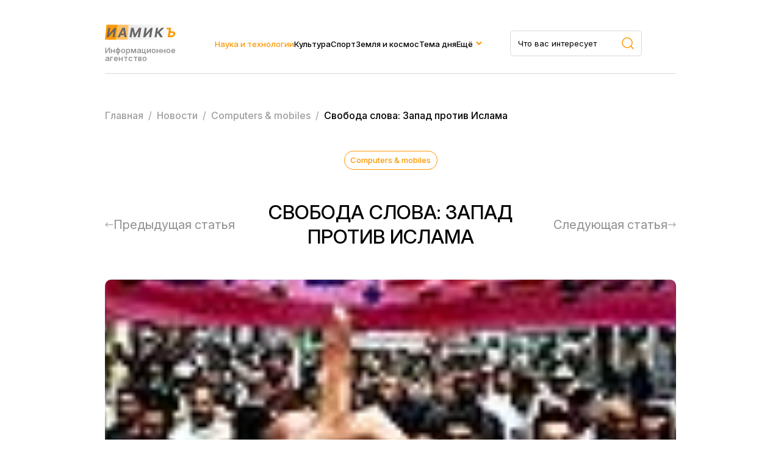

--- FILE ---
content_type: text/html; charset=UTF-8
request_url: https://iamik.ru/news/tekhnologii/51549/
body_size: 10500
content:
<html>
<head>
<meta name="viewport" content="width=device-width, initial-scale=1.0">
<meta name="yandex-verification" content="1727bdd11704a3fb" />
<link rel="preconnect" href="https://fonts.googleapis.com">
<link rel="preconnect" href="https://fonts.gstatic.com" crossorigin>
<link href="https://fonts.googleapis.com/css2?family=Inter:ital,opsz,wght@0,14..32,100..900;1,14..32,100..900&family=Montserrat:ital,wght@0,100..900;1,100..900&display=swap" rel="stylesheet">
<meta http-equiv="Content-Type" content="text/html; charset=UTF-8" />
<meta name="keywords" content="Свобода слова: Запад против Ислама" />
<meta name="description" content="Датская газета &amp;lt;nobr&amp;gt;Jyllands-Posten&amp;lt;/nobr&amp;gt; опубликовала серию карикатур на пророка Мухаммеда, которые впоследствии были перепечатаны многими изданиями целого ряда европейских стран…" />
<link href="/bitrix/cache/css/s2/iamik_main/page_322e60fb5d833d9eb99b1fed62c69c8f/page_322e60fb5d833d9eb99b1fed62c69c8f_v1.css?17506664481058" type="text/css"  rel="stylesheet" />
<link href="/bitrix/cache/css/s2/iamik_main/template_24b17f4a89dd9a235ad39bc74e8b5036/template_24b17f4a89dd9a235ad39bc74e8b5036_v1.css?175066644830907" type="text/css"  data-template-style="true" rel="stylesheet" />
<script>if(!window.BX)window.BX={};if(!window.BX.message)window.BX.message=function(mess){if(typeof mess==='object'){for(let i in mess) {BX.message[i]=mess[i];} return true;}};</script>
<script>(window.BX||top.BX).message({"JS_CORE_LOADING":"Загрузка...","JS_CORE_NO_DATA":"- Нет данных -","JS_CORE_WINDOW_CLOSE":"Закрыть","JS_CORE_WINDOW_EXPAND":"Развернуть","JS_CORE_WINDOW_NARROW":"Свернуть в окно","JS_CORE_WINDOW_SAVE":"Сохранить","JS_CORE_WINDOW_CANCEL":"Отменить","JS_CORE_WINDOW_CONTINUE":"Продолжить","JS_CORE_H":"ч","JS_CORE_M":"м","JS_CORE_S":"с","JSADM_AI_HIDE_EXTRA":"Скрыть лишние","JSADM_AI_ALL_NOTIF":"Показать все","JSADM_AUTH_REQ":"Требуется авторизация!","JS_CORE_WINDOW_AUTH":"Войти","JS_CORE_IMAGE_FULL":"Полный размер"});</script>

<script src="/bitrix/js/main/core/core.min.js?1750666423230432"></script>

<script>BX.Runtime.registerExtension({"name":"main.core","namespace":"BX","loaded":true});</script>
<script>BX.setJSList(["\/bitrix\/js\/main\/core\/core_ajax.js","\/bitrix\/js\/main\/core\/core_promise.js","\/bitrix\/js\/main\/polyfill\/promise\/js\/promise.js","\/bitrix\/js\/main\/loadext\/loadext.js","\/bitrix\/js\/main\/loadext\/extension.js","\/bitrix\/js\/main\/polyfill\/promise\/js\/promise.js","\/bitrix\/js\/main\/polyfill\/find\/js\/find.js","\/bitrix\/js\/main\/polyfill\/includes\/js\/includes.js","\/bitrix\/js\/main\/polyfill\/matches\/js\/matches.js","\/bitrix\/js\/ui\/polyfill\/closest\/js\/closest.js","\/bitrix\/js\/main\/polyfill\/fill\/main.polyfill.fill.js","\/bitrix\/js\/main\/polyfill\/find\/js\/find.js","\/bitrix\/js\/main\/polyfill\/matches\/js\/matches.js","\/bitrix\/js\/main\/polyfill\/core\/dist\/polyfill.bundle.js","\/bitrix\/js\/main\/core\/core.js","\/bitrix\/js\/main\/polyfill\/intersectionobserver\/js\/intersectionobserver.js","\/bitrix\/js\/main\/lazyload\/dist\/lazyload.bundle.js","\/bitrix\/js\/main\/polyfill\/core\/dist\/polyfill.bundle.js","\/bitrix\/js\/main\/parambag\/dist\/parambag.bundle.js"]);
</script>
<script>BX.Runtime.registerExtension({"name":"ls","namespace":"window","loaded":true});</script>
<script>BX.Runtime.registerExtension({"name":"jquery","namespace":"window","loaded":true});</script>
<script>(window.BX||top.BX).message({"LANGUAGE_ID":"ru","FORMAT_DATE":"DD.MM.YYYY","FORMAT_DATETIME":"DD.MM.YYYY HH:MI:SS","COOKIE_PREFIX":"BITRIX_SM","SERVER_TZ_OFFSET":"10800","UTF_MODE":"Y","SITE_ID":"s2","SITE_DIR":"\/","USER_ID":"","SERVER_TIME":1769295366,"USER_TZ_OFFSET":0,"USER_TZ_AUTO":"Y","bitrix_sessid":"23ac23d164200eaf3c4978acdec56219"});</script>


<script  src="/bitrix/cache/js/s2/iamik_main/kernel_main/kernel_main_v1.js?1750668230148417"></script>
<script src="/bitrix/js/main/core/core_ls.min.js?17453135052683"></script>
<script src="/bitrix/js/main/jquery/jquery-1.12.4.min.js?174314869197163"></script>
<script src="/bitrix/js/main/cphttprequest.min.js?17431486923623"></script>
<script>BX.setJSList(["\/bitrix\/js\/main\/session.js","\/bitrix\/js\/main\/pageobject\/pageobject.js","\/bitrix\/js\/main\/core\/core_window.js","\/bitrix\/js\/main\/date\/main.date.js","\/bitrix\/js\/main\/core\/core_date.js","\/bitrix\/js\/main\/utils.js","\/local\/templates\/iamik_main\/components\/bitrix\/iblock.vote\/stars\/script.js","\/local\/templates\/iamik_main\/assets\/js\/main.js"]);</script>
<script>BX.setCSSList(["\/local\/templates\/iamik_main\/components\/bitrix\/iblock.vote\/stars\/style.css","\/local\/templates\/iamik_main\/assets\/css\/theme.css","\/local\/templates\/iamik_main\/assets\/css\/main.css","\/local\/templates\/iamik_main\/assets\/css\/responsive.css","\/local\/templates\/iamik_main\/components\/bitrix\/menu\/header\/style.css","\/local\/templates\/iamik_main\/components\/bitrix\/menu\/mobile\/style.css","\/local\/templates\/iamik_main\/components\/bitrix\/breadcrumb\/iamik\/style.css"]);</script>
<script>
bxSession.Expand('23ac23d164200eaf3c4978acdec56219.313cfeb9216cec0265f07868a4a2cad0f3271b0f96ad94b68cface42655a9cf5');
</script>
<script>var ajaxMessages = {wait:"Загрузка..."}</script>



<script  src="/bitrix/cache/js/s2/iamik_main/template_ebbbd59a86910c1a02e5d9c5a7fa4cbf/template_ebbbd59a86910c1a02e5d9c5a7fa4cbf_v1.js?1750666448815"></script>
<script  src="/bitrix/cache/js/s2/iamik_main/page_b16e7c9ce0c9d576b627c70051a67e61/page_b16e7c9ce0c9d576b627c70051a67e61_v1.js?17506664483396"></script>

<title>Свобода слова: Запад против Ислама</title>
<!-- Yandex.Metrika counter -->
<script type="text/javascript" >
	(function(m,e,t,r,i,k,a){m[i]=m[i]||function(){(m[i].a=m[i].a||[]).push(arguments)};
		m[i].l=1*new Date();k=e.createElement(t),a=e.getElementsByTagName(t)[0],k.async=1,k.src=r,a.parentNode.insertBefore(k,a)})
	(window, document, "script", "https://mc.yandex.ru/metrika/tag.js", "ym");

	ym(23456674, "init", {
		clickmap:true,
		trackLinks:true,
		accurateTrackBounce:true,
		webvisor:true
	});
</script>
<!-- /Yandex.Metrika counter -->
<noscript><div><img src="https://mc.yandex.ru/watch/23456674" style="position:absolute; left:-9999px;" alt="" /></div></noscript>
<!-- Global site tag (gtag.js) - Google Analytics -->
<script async src="https://www.googletagmanager.com/gtag/js?id=G-7KJHR6P4LZ"></script>
<script>
	window.dataLayer = window.dataLayer || [];
	function gtag(){dataLayer.push(arguments);}
	gtag('js', new Date());

	gtag('config', 'G-7KJHR6P4LZ');
</script>
</head>

<body leftmargin="0" topmargin="0" marginwidth="0" marginheight="0" bgcolor="#FFFFFF">



<div class="site">
    <header class="header">
        <div class="container">
            <div class="header__row">
                <div class="header__brand">
                    <a href="/" class="header__logo">
                        <img class="header__logo-image" src="/local/templates/iamik_main/assets/images/main-logo.svg" />
                    </a>
                    <div class="header__brand-description">
                        Информационное агентство
                    </div>
                </div>
                <div class="header__menu">
                    
    <nav class="nav">
        <ul class="nav__list">
                                <li class="nav__item active">
                        <a class="nav__link" href="/news/tekhnologii/">Наука и технологии</a>
                    </li>
                                                <li class="nav__item">
                        <a class="nav__link" href="/news/kultura-i-iskusstvo/">Культура</a>
                    </li>
                                                <li class="nav__item">
                        <a class="nav__link" href="/news/novosti-sporta/">Спорт</a>
                    </li>
                                                <li class="nav__item">
                        <a class="nav__link" href="/news/astro-novosti/">Земля и космос</a>
                    </li>
                                                <li class="nav__item">
                        <a class="nav__link" href="/news/tema-dnya/">Тема дня</a>
                    </li>
                                                <li class="nav__item nav__item_parent">
                        <a href="#" class="nav__link">Ещё</a>
                        <div class="dropdown">
                            <ul class="sub-menu">
                                                                    <li class="nav__item">
                                        <a href="/news/face_of/" class="nav__link">Лицо столицы</a>
                                    </li>
                                                                    <li class="nav__item">
                                        <a href="/news/chudesa-prirody/" class="nav__link">Чудеса природы</a>
                                    </li>
                                                                    <li class="nav__item">
                                        <a href="/news/ekspertnyy-klub/" class="nav__link">Экспертный клуб</a>
                                    </li>
                                                                    <li class="nav__item">
                                        <a href="/news/economics/" class="nav__link">Экономика</a>
                                    </li>
                                                                    <li class="nav__item">
                                        <a href="/news/my-preduprezhdaem/" class="nav__link">Мы предупреждаем</a>
                                    </li>
                                                                    <li class="nav__item">
                                        <a href="/news/zdravookhranenie/" class="nav__link">Здравохранение</a>
                                    </li>
                                                            </ul>
                        </div>
                    </li>
                            </ul>
    </nav>
   


                </div>
                <div class="header__search">
                    <form role="search" action="/search/" method="get" class="header__search-form search-area__form">
                        <div class="header__search-container search-area__container">
                            <input type="text" placeholder="Что вас интересует" class="header__search-input search-area__input" name="q" />
                            <button type="submit">
                                <svg width="20" height="20" viewBox="0 0 20 20" fill="none" xmlns="http://www.w3.org/2000/svg">
                                    <path d="M19 19L14.657 14.657M14.657 14.657C15.3998 13.9141 15.9891 13.0321 16.3912 12.0615C16.7932 11.0909 17.0002 10.0506 17.0002 8.99996C17.0002 7.94936 16.7932 6.90905 16.3912 5.93842C15.9891 4.96779 15.3998 4.08585 14.657 3.34296C13.9141 2.60007 13.0321 2.01078 12.0615 1.60874C11.0909 1.20669 10.0506 0.999756 8.99996 0.999756C7.94936 0.999756 6.90905 1.20669 5.93842 1.60874C4.96779 2.01078 4.08585 2.60007 3.34296 3.34296C1.84263 4.84329 0.999756 6.87818 0.999756 8.99996C0.999756 11.1217 1.84263 13.1566 3.34296 14.657C4.84329 16.1573 6.87818 17.0002 8.99996 17.0002C11.1217 17.0002 13.1566 16.1573 14.657 14.657Z" stroke="#FE9802" stroke-width="1.5" stroke-linecap="round" stroke-linejoin="round"/>
                                </svg>
                            </button>
                         </div>
                    </form>
                </div>
                <div class="header__burger">
                    <span></span>
                    <span></span>
                    <span></span>
                </div>
            </div>
        </div>
    </header>
    <div class="mobile-menu">
        <div class="container">
            <div class="mobile-menu__wrapper">
                <div class="mobile-menu__row">
                    <div class="mobile-menu__brand brand brand_white">
                        <div class="mobile-menu__logo logo">иамикъ</div>
                        <div class="mobile-menu__copy copyright">© 2014-2025 Информационное агентство маркетинга и консалтинга</div>
                    </div>
                    <div class="mobile-menu__search search-area">
                        
                            <form role="search" method="get" class="footer__search-form search-area__form" action="/search/">
                                <div class="footer__search-container search-area__container">
                                    <input type="text" placeholder="Что вас интересует" class="footer__search-input search-area__input" name="q"  />
                                    
                                    <button type="submit">
                                        <svg width="20" height="20" viewBox="0 0 20 20" fill="none" xmlns="http://www.w3.org/2000/svg">
                                            <path d="M19 19L14.657 14.657M14.657 14.657C15.3998 13.9141 15.9891 13.0321 16.3912 12.0615C16.7932 11.0909 17.0002 10.0506 17.0002 8.99996C17.0002 7.94936 16.7932 6.90905 16.3912 5.93842C15.9891 4.96779 15.3998 4.08585 14.657 3.34296C13.9141 2.60007 13.0321 2.01078 12.0615 1.60874C11.0909 1.20669 10.0506 0.999756 8.99996 0.999756C7.94936 0.999756 6.90905 1.20669 5.93842 1.60874C4.96779 2.01078 4.08585 2.60007 3.34296 3.34296C1.84263 4.84329 0.999756 6.87818 0.999756 8.99996C0.999756 11.1217 1.84263 13.1566 3.34296 14.657C4.84329 16.1573 6.87818 17.0002 8.99996 17.0002C11.1217 17.0002 13.1566 16.1573 14.657 14.657Z" stroke="#FE9802" stroke-width="1.5" stroke-linecap="round" stroke-linejoin="round"/>
                                        </svg>
                                    </button>
                                </div>
                            </form>
                            

                    </div>

                    <div class="header__close">
                        <span></span>
                        <span></span>
                        <span></span>
                    </div>
                </div>
                <div class="mobile-menu__menu">
                    
    <nav class="nav">
        <ul class="nav__list">
                                <li class="nav__item active">
                        <a class="nav__link" href="/news/tekhnologii/">Наука и технологии</a>
                    </li>
                                                <li class="nav__item">
                        <a class="nav__link" href="/news/kultura-i-iskusstvo/">Культура</a>
                    </li>
                                                <li class="nav__item">
                        <a class="nav__link" href="/news/novosti-sporta/">Спорт</a>
                    </li>
                                                <li class="nav__item">
                        <a class="nav__link" href="/news/astro-novosti/">Земля и космос</a>
                    </li>
                                                <li class="nav__item">
                        <a class="nav__link" href="/news/tema-dnya/">Тема дня</a>
                    </li>
                                                <li class="nav__item">
                        <a class="nav__link" href="/news/face_of/">Лицо столицы</a>
                    </li>
                                                <li class="nav__item">
                        <a class="nav__link" href="/news/chudesa-prirody/">Чудеса природы</a>
                    </li>
                                                <li class="nav__item">
                        <a class="nav__link" href="/news/ekspertnyy-klub/">Экспертный клуб</a>
                    </li>
                                                <li class="nav__item">
                        <a class="nav__link" href="/news/economics/">Экономика</a>
                    </li>
                                                <li class="nav__item">
                        <a class="nav__link" href="/news/my-preduprezhdaem/">Мы предупреждаем</a>
                    </li>
                                                <li class="nav__item">
                        <a class="nav__link" href="/news/zdravookhranenie/">Здравохранение</a>
                    </li>
                                    </ul>
    </nav>
   


                </div>
                <div class="mobile-menu__links">
                    <a class="mobile-menu__link" download href="/privacy.docx">Политика конфиденциальности</a>
                    <a class="mobile-menu__link" href="/news/contacts.php">Контакты</a>
                </div>
            </div>
            
        </div>
    </div> 
    <main class="main">
                    
            <div class="breadcrumbs">
                <div class="container">
                    <div class="bx-breadcrumb" itemprop="http://schema.org/breadcrumb" itemscope itemtype="http://schema.org/BreadcrumbList">
			<div  id="bx_breadcrumb_0" itemprop="itemListElement" itemscope itemtype="http://schema.org/ListItem">
				
				<a href="/" title="Главная" itemprop="item">
					<span itemprop="name">Главная</span>
				</a>
				<meta itemprop="position" content="1" />
			</div>
			<div  id="bx_breadcrumb_1" itemprop="itemListElement" itemscope itemtype="http://schema.org/ListItem">
				&nbsp/&nbsp
				<a href="/news/" title="Новости" itemprop="item">
					<span itemprop="name">Новости</span>
				</a>
				<meta itemprop="position" content="2" />
			</div>
			<div  id="bx_breadcrumb_2" itemprop="itemListElement" itemscope itemtype="http://schema.org/ListItem">
				&nbsp/&nbsp
				<a href="/news/computers-mobiles/" title="Сomputers & mobiles" itemprop="item">
					<span itemprop="name">Сomputers & mobiles</span>
				</a>
				<meta itemprop="position" content="3" />
			</div>
			<div class="breadcrumb_last">
				&nbsp/&nbsp
				<span>Свобода слова: Запад против Ислама</span>
			</div><div style="clear:both"></div></div>                </div>
            </div>
            
        



<article class="article section">
    <div class="container">
        
<div class="article__head">
    <a class="article__category post__category" href="/news/computers-mobiles/">
        Сomputers & mobiles    </a>
    <div class="article__meta post__meta">
        <time datetime="09.02.2006 13:50:21">
                    </time>
    </div>
</div>

<div class="article__heading">
    <div class="article__prev article__arrow">
            <a href="/news/computers-mobiles/51548/" class="article__nav">
            <svg width="14" height="8" viewBox="0 0 14 8" fill="none" xmlns="http://www.w3.org/2000/svg">
                <path d="M13 4.5C13.2761 4.5 13.5 4.27614 13.5 4C13.5 3.72386 13.2761 3.5 13 3.5L13 4.5ZM0.646446 3.64644C0.451184 3.84171 0.451184 4.15829 0.646446 4.35355L3.82843 7.53553C4.02369 7.73079 4.34027 7.73079 4.53553 7.53553C4.7308 7.34027 4.7308 7.02369 4.53553 6.82843L1.70711 4L4.53553 1.17157C4.7308 0.976309 4.7308 0.659727 4.53553 0.464465C4.34027 0.269202 4.02369 0.269202 3.82843 0.464464L0.646446 3.64644ZM13 4L13 3.5L1 3.5L1 4L1 4.5L13 4.5L13 4Z" fill="#8F8F8F"/>
            </svg>
            <span>Предыдущая статья</span>
        </a>
        </div>
    <h1 class="article__title page-title">Свобода слова: Запад против Ислама</h1>
    <div class="article__next article__arrow">
                    <a href="/news/computers-mobiles/51554/" class="article__nav">
                <span>Следующая статья</span>
                <svg width="14" height="8" viewBox="0 0 14 8" fill="none" xmlns="http://www.w3.org/2000/svg">
                    <path d="M1 3.5C0.723858 3.5 0.5 3.72386 0.5 4C0.5 4.27614 0.723858 4.5 1 4.5L1 3.5ZM13.3536 4.35355C13.5488 4.15829 13.5488 3.84171 13.3536 3.64645L10.1716 0.464467C9.97631 0.269205 9.65973 0.269205 9.46447 0.464467C9.2692 0.659729 9.2692 0.976311 9.46447 1.17157L12.2929 4L9.46447 6.82843C9.2692 7.02369 9.2692 7.34027 9.46447 7.53553C9.65973 7.7308 9.97631 7.7308 10.1716 7.53553L13.3536 4.35355ZM1 4L1 4.5L13 4.5L13 4L13 3.5L1 3.5L1 4Z" fill="#8F8F8F"/>
                </svg>
            </a>
            </div>
</div>

<div class="article__cover" style="background-image:url('/upload/iblock/d39/d393753389134df4be206772cd530b77.jpg')"></div>

<div class="article__content">
    <div class="article__widgets">
            <div class="article__socials">
                <div class="article__socials-heading article__widget-heading">Поделиться</div>
                                    <div class="api-yashare" style="margin:15px 0">
	<script src="https://yastatic.net/share2/share.js" defer="defer" charset="utf-8"></script>
	<div id="bx_2465239627_1"
					data-services="collections,vkontakte,facebook,odnoklassniki,moimir,gplus,twitter,telegram,viber,whatsapp,skype"
							data-size="m"
							data-counter
									data-lang="ru"
				
										 
		 		  class="ya-share2"></div>
</div>                            </div>
            <div class="article__vote">
                <div class="article__vote-heading article__widget-heading">Оценка</div>
                
<div class="bx_item_detail_rating">
	<div class="bx_item_rating">
		<div class="bx_stars_container">
			<div id="bx_vo_2_51549_stars" class="bx_stars_bg"></div>
			<div id="bx_vo_2_51549_progr" class="bx_stars_progres"></div>
		</div>
		
	</div>
</div>

<script type="text/javascript">
	BX.ready(function () {
		var bx_vo_2_51549 =
		new JCIblockVoteStars({'progressId':'bx_vo_2_51549_progr','ratingId':'bx_vo_2_51549_rating','starsId':'bx_vo_2_51549_stars','ajaxUrl':'/bitrix/components/bitrix/iblock.vote/component.php','voteId':'51549'});

		bx_vo_2_51549.
		ajaxParams = {'SESSION_PARAMS':'bd8fd28e5a89ec8e1c640cc9bec9cd5c','PAGE_PARAMS':{'ELEMENT_ID':'51549'},'sessid':'23ac23d164200eaf3c4978acdec56219','AJAX_CALL':'Y'};
		bx_vo_2_51549.
		setValue("0");
		bx_vo_2_51549.
		setVotes("0");

				bx_vo_2_51549.
		bindEvents();
			});
</script>            </div>
        
    </div>
    <div class="article__area">
        <div class="article__detail">
            <P><SPAN>Датская газета <nobr></SPAN><SPAN lang=EN-US>Jyllands</SPAN><SPAN>-</SPAN><SPAN lang=EN-US>Posten</SPAN><SPAN></nobr> опубликовала серию карикатур на пророка Мухаммеда, которые впоследствии были перепечатаны многими изданиями целого ряда европейских стран. Публикация рисунков вызвала массовые протесты со стороны мусульман. Два эксперта в области журналистики отвечают на вопросы: «Как Вы оцениваете эту ситуацию?» и «Повлияет ли этот скандал на средства массовой информации США?»</SPAN><SPAN> </SPAN></P>
<P><SPAN></SPAN></P>
<P><I><SPAN>Как Вы оцениваете «карикатурный кризис»?</SPAN></I><I><SPAN> </SPAN></I></P>
<P><SPAN></SPAN></P>
<P><B><SPAN>Кристин Тэтум</SPAN></B><SPAN>, президент Общества Профессиональных Журналистов. Работает журналистом в газете </SPAN><SPAN lang=EN-US>Denver</SPAN><SPAN lang=EN-US> </SPAN><SPAN lang=EN-US>Post</SPAN><SPAN>: </SPAN></P>
<P><SPAN>- В прошлом году мы сделали выговор одной газете <nobr>из-за</nobr> того, что она опубликовала карикатуру, на которой мексиканцы были изображены в неприличной манере. Тогда мы заявили: «Вы имеете право публиковать это — мы все имеем право на свободу слова — но это право подразумевает и ответственность». Датские газеты имели право на публикацию этих рисунков, а другие европейские газеты имели право их перепечатать. Однако нужно обратить внимание на мотивы, которыми руководствовались датские журналисты. Печатали ли эти карикатуры лишь чтобы возбуждать страсти и провоцировать? Или для того, чтобы щеголять своими передовыми идеями? Или, чтобы заявить: «посмотрите на себя — как абсурдно вы себя введете <nobr>из-за</nobr> вашей религии»? Если газеты, опубликовавшие эти рисунки, руководствовались этими мотивами, то их действия вызывают много вопросов, поскольку эти образы являются оскорбительными для адептов определенной религии. </SPAN></P>
<P><SPAN>Хороший пример показала газета </SPAN><SPAN lang=EN-US>Philadelphia</SPAN><SPAN lang=EN-US> </SPAN><SPAN lang=EN-US>Inquirer</SPAN><SPAN>, которая также опубликовала эти карикатуры. Однако редактор этой газеты дал ясно понять, что карикатуры печатаются лишь для того, чтобы лучше проинформировать читателей о столь противоречивом событии. Это абсолютно законная и хорошо обоснованная позиция, поскольку люди должны сформировать свое мнение о событии, поглядев своими глазами на ее первопричину. Газета также предложила местным лидерам мусульманской общины начать диалог, чтобы лучше понять, каким образом стоит освещать события в мире Ислама. </SPAN></P>
<P><SPAN>Нужно также отметить, что в мире существуют разные мнения о свободе печати. Многие люди, живущие в странах, где прошли массовые беспорядки, вероятно никогда не слышали, что газеты не контролируются государством, и, поэтому, они восприняли карикатуры как очередной антимусульманский жест Запада. То есть, мы видим, что отсутствует взаимопонимание между обществом, которое долгое время практикует свободу прессы, и обществом, в котором этой свободы никогда не было.  </SPAN></P>
<P><SPAN></SPAN></P>
<P><B><SPAN>Том Розенстил</SPAN></B><SPAN>, создатель и руководитель Проекта за Качество в Журналистике. До этого — критик в газете </SPAN><SPAN lang=EN-US>Los</SPAN><SPAN lang=EN-US> </SPAN><SPAN lang=EN-US>Angeles</SPAN><SPAN lang=EN-US> </SPAN><SPAN lang=EN-US>Times</SPAN><SPAN> и старший корреспондент журнала </SPAN><SPAN lang=EN-US>Newsweek</SPAN><SPAN>: </SPAN></P>
<P><SPAN>- Я не могу оценить контекст, в рамках которого были опубликованы эти карикатуры. Я не знаком ни с датской прессой в целом, ни с газетой <nobr></SPAN><SPAN lang=EN-US>Jyllands</SPAN><SPAN>-</SPAN><SPAN lang=EN-US>Posten</SPAN><SPAN>,</nobr> ни с датскими художниками — карикатуристами. Поэтому я могу сказать несколько простых вещей. </SPAN></P>
<P><SPAN>Журналистика в любой стране является культурным артефактом. Пресса должна быть одновременно и лидером общества и зеркалом этого общества. Поддержание этого баланса и составляет искусство журналистики.</SPAN><SPAN lang=EN-US> </SPAN><SPAN>Если всегда потрафлять вкусам неприхотливой аудитории, то ни к чему хорошему это не приведет — это не полноценное информирование, и естественно, уровень общества от потребления подобных материалов не повышается. С другой стороны, авангардные произведения, которые никто не понимает, тоже не имеют шансов — авторов не будут слушать или читать и даже могут на них разозлится.  </SPAN></P>
<P><SPAN>Если вспомнить историю американской журналистики, то в ней был позорный период <nobr>1950–1960-х</nobr> годов. Тогда некоторые газеты весьма пристрастно относились к борцам против расовой сегрегации. Они, например, не сообщали читателям о том, что <nobr>где-то</nobr> произошли массовые акции протеста. Они выражали взгляды, популярные в среде белого истэблишмента. То есть, журналисты просто говорили неправду. Отказ от правды — это не качественная журналистика. Журналистов убивают, похищают, редакции поджигают или просто закрывают — причиной этого является лишь то, что журналисты пытаются говорить правду. </SPAN></P>
<P><SPAN>Однако вопрос о сатире — это несколько иной вопрос. Сатира предполагает редактирование, предложение некоей точки зрения. Это не правда в прямом смысле этого слова: это интерпретация правды, представление ее в более абстрактном виде, фактически это — «моя правда против твоей правды». То есть, вопрос намного более сложен. Средства массовой информации обычно знают разницу между свободой слова и свободой подстрекательства. Но сами по себе средства массовой информации не должны бояться массовых протестов и насилия. Однако я не думаю, что <nobr>кто-то</nobr> способен считать, что карикатура стоит того, чтобы за нее умирали люди. То есть, <nobr>опять-таки,</nobr> здесь есть очень тонкая грань, которую сложно обозначить. </SPAN></P>
<P><SPAN></SPAN></P>
<P><I><SPAN>- Повлияет ли этот скандал на средства массовой информации США?</SPAN></I><I><SPAN> </SPAN></I></P>
<P><SPAN></SPAN></P>
<P><SPAN>Тэтум: </SPAN><SPAN>Я не думаю, что эта история окажет <nobr>сколько-нибудь</nobr> серьезное влияние на редакционную политику средств массовой информации США. В этом наше счастье — работать и жить в стране, где свобода слова реально защищена конституцией. Но, с другой стороны, возможно журналисты будут несколько больше задумываться о подлинных мотивах своих действий и публиковать противоречивые статьи и иллюстрации лишь тогда, когда для этого есть достойные причины.</SPAN><SPAN lang=EN-US> </SPAN><SPAN> </SPAN></P>
<P><SPAN></SPAN></P>
<P><SPAN>Розенстил: </SPAN><SPAN>Нет ничего необычного в том, что богохульство, которое обнаружили в карикатурах, инспирировало массовые протесты. Но акции возмущения приобрели такой размах, что история с этими рисунками приобрела совершенно иное значение. Ныне возникает слишком много вопросов — после начала этих волнений многие средства массовой информации отказались от перепечатки этих картинок, хотя эти карикатуры сами стали первополосными новостями, так же, как новостями становятся выступления Бен Ладена. Газеты, которые перепечатывают эти карикатуры, делают это не потому, что разделяют взгляды художника, а потому, что стремятся информировать своих читателей о сути конфликта. Чем больший масштаб приобретает этот скандал, тем более часто газеты будут перепечатывать эти карикатуры — у них просто не будет иного выхода, поскольку эти картинки и составляют саму суть новости.</SPAN></P>        </div>
        <div class="article__bottom">
            
                        <div class="article__author">
                <div class="article__author-label">Автор</div>
                <div class="article__author-name">Горожанкин Владимир</div>
            </div>
                        <a class="article__bottom-category post__category" href="/news/computers-mobiles/">
                Сomputers & mobiles            </a>    
        </div>
    </div>
</div>

        

            </div>
        </article>


<section class="section">
    <div class="container">
        <div class="posts">
            <div class="section__heading">
                <h2 class="section__title">Вам может быть интересно</h2>
            </div>
            <div class="posts__content">
                <div class="posts__list posts_cards">
                                                                                                <div class="post__item post__item_card post__item_card_no_photo" style="background-size: 30%; background-color: #eaeaea; background-image: url('/local/templates/iamik_main/assets/images/no_photo.png')">
                                                        <div class="post__content">
                                    <div class="post__info">
                                        
                                            <div class="post__categories">
                                                
                                                    <a href="/news/tekhnologii/" class="post__category">
                                                        Наука и Технологии                                                    </a>
                                                
                                            </div>
                                        

                                        <div class="post__meta">
                                            <time datetime="">
                                                                                            </time>
                                        </div>
                                    </div>
                                    <h3 class="post__title">
                                        <a href="/news/tekhnologii/49428/">Что такое дружба?</a>
                                    </h3>
                                </div>
                            </div>
                                                                            <div class="post__item post__item_card" style="background-image: url('/upload/iblock/83c/83cb28d67aa5a7ae9a4ddb5596b8c131.jpg')">
                                                        <div class="post__content">
                                    <div class="post__info">
                                        
                                            <div class="post__categories">
                                                
                                                    <a href="/news/zhizn-regionov/" class="post__category">
                                                        Жизнь регионов                                                    </a>
                                                
                                            </div>
                                        

                                        <div class="post__meta">
                                            <time datetime="">
                                                                                            </time>
                                        </div>
                                    </div>
                                    <h3 class="post__title">
                                        <a href="/news/zhizn-regionov/52763/">И когда же все это безобразие кончится?</a>
                                    </h3>
                                </div>
                            </div>
                                                            </div>
            </div>
        </div>
    </div>
</section>

</main>
<footer class="footer">
        <div class="container">
            <div class="footer__row">
                <div class="footer__brand">
                    <div class="footer__logo">иамикъ</div>
                    <div class="footer__copy">© 2014-2025 Информационное агентство маркетинга и консалтинга</div>
                </div>
                <div class="footer__links">
					<a class="footer__link" download href="/privacy.docx">Политика конфиденциальности</a>
                    <a class="footer__link" href="/news/contacts.php">Контакты</a>
                </div>
                <div class="footer__search search-area">
                    <form role="search" method="get" class="footer__search-form search-area__form" action="/search/">
                        <div class="footer__search-container search-area__container">
                            <input type="text" placeholder="Что вас интересует" class="footer__search-input search-area__input" name="q"  />
                            
                            <button type="submit">
                                <svg width="20" height="20" viewBox="0 0 20 20" fill="none" xmlns="http://www.w3.org/2000/svg">
                                    <path d="M19 19L14.657 14.657M14.657 14.657C15.3998 13.9141 15.9891 13.0321 16.3912 12.0615C16.7932 11.0909 17.0002 10.0506 17.0002 8.99996C17.0002 7.94936 16.7932 6.90905 16.3912 5.93842C15.9891 4.96779 15.3998 4.08585 14.657 3.34296C13.9141 2.60007 13.0321 2.01078 12.0615 1.60874C11.0909 1.20669 10.0506 0.999756 8.99996 0.999756C7.94936 0.999756 6.90905 1.20669 5.93842 1.60874C4.96779 2.01078 4.08585 2.60007 3.34296 3.34296C1.84263 4.84329 0.999756 6.87818 0.999756 8.99996C0.999756 11.1217 1.84263 13.1566 3.34296 14.657C4.84329 16.1573 6.87818 17.0002 8.99996 17.0002C11.1217 17.0002 13.1566 16.1573 14.657 14.657Z" stroke="#FE9802" stroke-width="1.5" stroke-linecap="round" stroke-linejoin="round"/>
                                </svg>
                            </button>
                         </div>
                    </form>
                    
                </div>
                
            </div>
        </div>

    </footer>
</div> <!-- Конец site -->